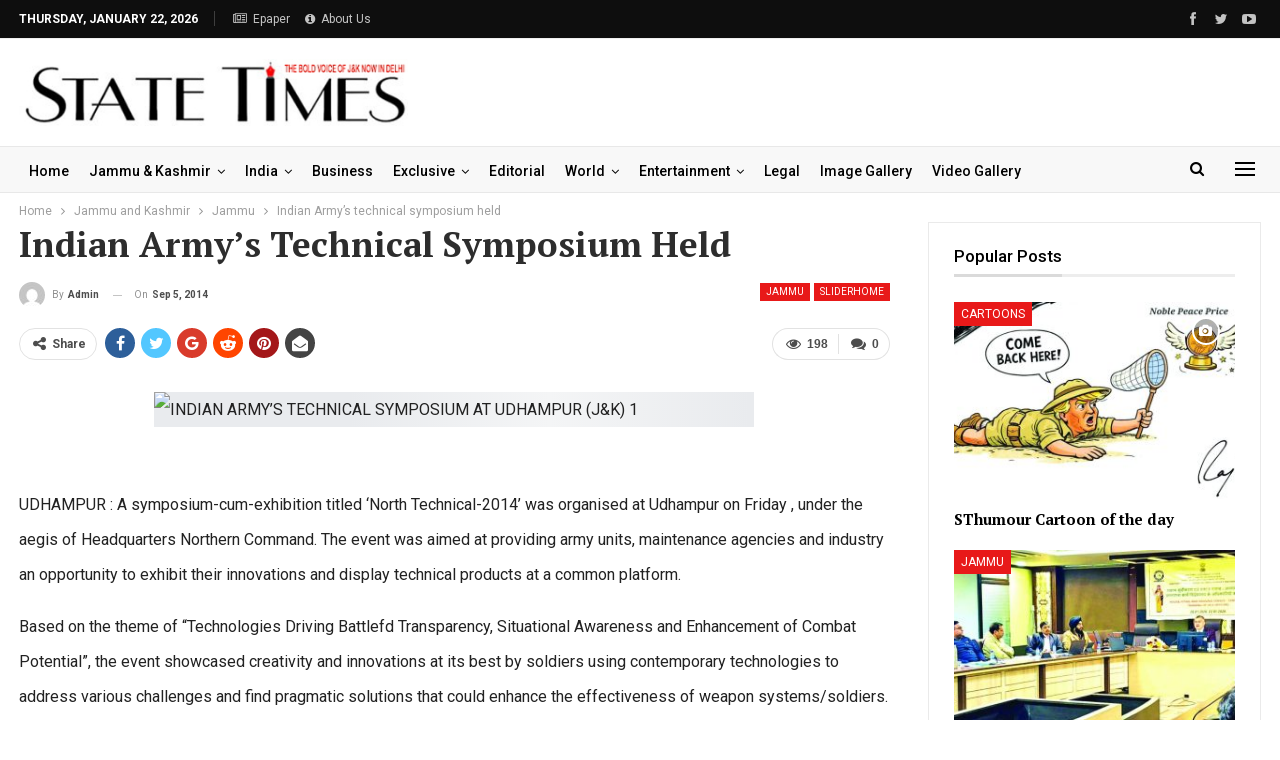

--- FILE ---
content_type: text/html; charset=UTF-8
request_url: https://statetimes.in/indian-armys-technical-symposium-held/?action=ajax-get-post&post_ID=3200&loaded_posts%5B%5D=3200
body_size: 2878
content:
{"rawHTML":"<div class=\"ajax-post-content\">\r\n\r\n\t<div class=\"single-container\">\r\n\t\t<article class=\"post-490815 type-post format-standard has-post-thumbnail  post single-post-content \">\r\n\t\t\t<div class=\"single-featured\">\r\n\t\t\t\t\t\t\t<\/div>\r\n\t\t\t\t\t\t<div class=\"post-header-inner\">\r\n\t\t\t\t<div class=\"post-header-title\">\r\n\t\t\t\t\t<div class=\"term-badges floated\"><span class=\"term-badge term-17\"><a href=\"https:\/\/statetimes.in\/category\/jknews\/jammu\/\">Jammu<\/a><\/span><span class=\"term-badge term-39\"><a href=\"https:\/\/statetimes.in\/category\/jknews\/\">Jammu and Kashmir<\/a><\/span><span class=\"term-badge term-19\"><a href=\"https:\/\/statetimes.in\/category\/top-stories\/\">Top Stories<\/a><\/span><\/div>\t\t\t\t\t<h1 class=\"single-post-title\">\r\n\t\t\t\t\t\t<span class=\"post-title\">Amit motivates JKL DCO Officers during inauguration of Houselisting Training for Census 2027<\/span>\r\n\t\t\t\t\t<\/h1>\r\n\t\t\t\t\t<div class=\"post-meta single-post-meta\">\r\n\t\t\t<a href=\"https:\/\/statetimes.in\/author\/statetimes_editor\/\"\r\n\t\t   title=\"Browse Author Articles\"\r\n\t\t   class=\"post-author-a post-author-avatar\">\r\n\t\t\t<img alt=''  data-src='https:\/\/secure.gravatar.com\/avatar\/27efc447bd7b0f8a37c1d3273f6ffc8d05544cd5007a46c65bb7328e8203b653?s=26&d=mm&r=g' class='avatar avatar-26 photo avatar-default' height='26' width='26' \/><span class=\"post-author-name\">By <b>statetimes_editor<\/b><\/span>\t\t<\/a>\r\n\t\t\t\t\t<span class=\"time\"><time class=\"post-published updated\"\r\n\t\t\t                         datetime=\"2026-01-22T00:37:16+05:30\">Last updated <b>Jan 22, 2026<\/b><\/time><\/span>\r\n\t\t\t<\/div>\r\n\t\t\t\t<\/div>\r\n\t\t\t<\/div>\r\n\t\t\t\t\t<div class=\"post-share single-post-share top-share clearfix style-1\">\r\n\t\t\t<div class=\"post-share-btn-group\">\r\n\t\t\t\t<a href=\"https:\/\/statetimes.in\/amit-motivates-jkl-dco-officers-during-inauguration-of-houselisting-training-for-census-2027\/#respond\" class=\"post-share-btn post-share-btn-comments comments\" title=\"Leave a comment on: &ldquo;Amit motivates JKL DCO Officers during inauguration of Houselisting Training for Census 2027&rdquo;\"><i class=\"bf-icon fa fa-comments\" aria-hidden=\"true\"><\/i> <b class=\"number\">0<\/b><\/a><span class=\"views post-share-btn post-share-btn-views rank-default\" data-bpv-post=\"490815\"><i class=\"bf-icon  fa fa-eye\"><\/i> <b class=\"number\">7<\/b><\/span>\t\t\t<\/div>\r\n\t\t\t\t\t\t<div class=\"share-handler-wrap \">\r\n\t\t\t\t<span class=\"share-handler post-share-btn rank-default\">\r\n\t\t\t\t\t<i class=\"bf-icon  fa fa-share-alt\"><\/i>\t\t\t\t\t\t<b class=\"text\">Share<\/b>\r\n\t\t\t\t\t\t\t\t\t\t<\/span>\r\n\t\t\t\t<span class=\"social-item facebook\"><a href=\"https:\/\/www.facebook.com\/sharer.php?u=https%3A%2F%2Fstatetimes.in%2Famit-motivates-jkl-dco-officers-during-inauguration-of-houselisting-training-for-census-2027%2F\" target=\"_blank\" rel=\"nofollow noreferrer\" class=\"bs-button-el\" onclick=\"window.open(this.href, 'share-facebook','left=50,top=50,width=600,height=320,toolbar=0'); return false;\"><span class=\"icon\"><i class=\"bf-icon fa fa-facebook\"><\/i><\/span><\/a><\/span><span class=\"social-item twitter\"><a href=\"https:\/\/twitter.com\/share?text=Amit motivates JKL DCO Officers during inauguration of Houselisting Training for Census 2027 @State_Times&url=https%3A%2F%2Fstatetimes.in%2Famit-motivates-jkl-dco-officers-during-inauguration-of-houselisting-training-for-census-2027%2F\" target=\"_blank\" rel=\"nofollow noreferrer\" class=\"bs-button-el\" onclick=\"window.open(this.href, 'share-twitter','left=50,top=50,width=600,height=320,toolbar=0'); return false;\"><span class=\"icon\"><i class=\"bf-icon fa fa-twitter\"><\/i><\/span><\/a><\/span><span class=\"social-item google_plus\"><a href=\"https:\/\/plus.google.com\/share?url=https%3A%2F%2Fstatetimes.in%2Famit-motivates-jkl-dco-officers-during-inauguration-of-houselisting-training-for-census-2027%2F\" target=\"_blank\" rel=\"nofollow noreferrer\" class=\"bs-button-el\" onclick=\"window.open(this.href, 'share-google_plus','left=50,top=50,width=600,height=320,toolbar=0'); return false;\"><span class=\"icon\"><i class=\"bf-icon fa fa-google\"><\/i><\/span><\/a><\/span><span class=\"social-item reddit\"><a href=\"https:\/\/reddit.com\/submit?url=https%3A%2F%2Fstatetimes.in%2Famit-motivates-jkl-dco-officers-during-inauguration-of-houselisting-training-for-census-2027%2F&title=Amit motivates JKL DCO Officers during inauguration of Houselisting Training for Census 2027\" target=\"_blank\" rel=\"nofollow noreferrer\" class=\"bs-button-el\" onclick=\"window.open(this.href, 'share-reddit','left=50,top=50,width=600,height=320,toolbar=0'); return false;\"><span class=\"icon\"><i class=\"bf-icon fa fa-reddit-alien\"><\/i><\/span><\/a><\/span><span class=\"social-item whatsapp\"><a href=\"whatsapp:\/\/send?text=Amit motivates JKL DCO Officers during inauguration of Houselisting Training for Census 2027 %0A%0A https%3A%2F%2Fstatetimes.in%2Famit-motivates-jkl-dco-officers-during-inauguration-of-houselisting-training-for-census-2027%2F\" target=\"_blank\" rel=\"nofollow noreferrer\" class=\"bs-button-el\" onclick=\"window.open(this.href, 'share-whatsapp','left=50,top=50,width=600,height=320,toolbar=0'); return false;\"><span class=\"icon\"><i class=\"bf-icon fa fa-whatsapp\"><\/i><\/span><\/a><\/span><span class=\"social-item pinterest\"><a href=\"https:\/\/pinterest.com\/pin\/create\/button\/?url=https%3A%2F%2Fstatetimes.in%2Famit-motivates-jkl-dco-officers-during-inauguration-of-houselisting-training-for-census-2027%2F&media=https:\/\/statetimes.in\/wp-content\/uploads\/2026\/01\/Amit-motivates-JKL-DCO-Officers-during-inauguration-of-Houselisting-Training-for-Census-2027.jpg&description=Amit motivates JKL DCO Officers during inauguration of Houselisting Training for Census 2027\" target=\"_blank\" rel=\"nofollow noreferrer\" class=\"bs-button-el\" onclick=\"window.open(this.href, 'share-pinterest','left=50,top=50,width=600,height=320,toolbar=0'); return false;\"><span class=\"icon\"><i class=\"bf-icon fa fa-pinterest\"><\/i><\/span><\/a><\/span><span class=\"social-item email\"><a href=\"mailto:?subject=Amit motivates JKL DCO Officers during inauguration of Houselisting Training for Census 2027&body=https%3A%2F%2Fstatetimes.in%2Famit-motivates-jkl-dco-officers-during-inauguration-of-houselisting-training-for-census-2027%2F\" target=\"_blank\" rel=\"nofollow noreferrer\" class=\"bs-button-el\" onclick=\"window.open(this.href, 'share-email','left=50,top=50,width=600,height=320,toolbar=0'); return false;\"><span class=\"icon\"><i class=\"bf-icon fa fa-envelope-open\"><\/i><\/span><\/a><\/span><\/div>\t\t<\/div>\r\n\t\t\t\t\t<div class=\"entry-content clearfix single-post-content\">\r\n\t\t\t\t\n<p>STATE TIMES NEWS<\/p>\n\n\n\n<p>JAMMU: Amit Sharma, Director Census Operations (DCO) &amp; Director Citizen Registration (DCR), Government of India, Ministry of Home Affairs for the UTs of Jammu &amp; Kashmir and Ladakh inaugurated an all-important three days training programme at Jammu for officers of Directorate of Census Operations wherein they shall be given detailed training by two National Trainers, who are currently serving as Joint Director and Deputy Director here.<\/p>\n\n\n<div class=\"wp-block-image\">\n<figure class=\"aligncenter size-full is-resized\"><img loading=\"lazy\" decoding=\"async\" width=\"918\" height=\"600\" src=\"https:\/\/statetimes.in\/wp-content\/uploads\/2026\/01\/Amit-motivates-JKL-DCO-Officers-during-inauguration-of-Houselisting-Training-for-Census-2027.jpg\" alt=\"\" class=\"wp-image-490828\" style=\"aspect-ratio:1.530054644808743;width:674px;height:auto\" srcset=\"https:\/\/statetimes.in\/wp-content\/uploads\/2026\/01\/Amit-motivates-JKL-DCO-Officers-during-inauguration-of-Houselisting-Training-for-Census-2027.jpg 918w, https:\/\/statetimes.in\/wp-content\/uploads\/2026\/01\/Amit-motivates-JKL-DCO-Officers-during-inauguration-of-Houselisting-Training-for-Census-2027-300x196.jpg 300w, https:\/\/statetimes.in\/wp-content\/uploads\/2026\/01\/Amit-motivates-JKL-DCO-Officers-during-inauguration-of-Houselisting-Training-for-Census-2027-768x502.jpg 768w, https:\/\/statetimes.in\/wp-content\/uploads\/2026\/01\/Amit-motivates-JKL-DCO-Officers-during-inauguration-of-Houselisting-Training-for-Census-2027-210x136.jpg 210w\" sizes=\"auto, (max-width: 918px) 100vw, 918px\" \/><\/figure>\n<\/div>\n\n\n<p>Amit was welcomed by Joint Director Arun Kumar &amp; Deputy Director Manmeet Singh Loomba in the presence of all senior officers of the Directorate expressed their deep gratitude for taking several positive and visible initiatives in the Directorate since his joining in J&amp;K and Ladakh and conducting several acts which are critical during the peaking time of Census 2027.<br>During the inaugural address, Amit Sharma shared several unique features of upcoming Census 2027 and detailed outline about 1st phase of Houslisting and Housing Census &#8211; Census 2027 to be conducted in Jammu &amp; Kashmir and Ladakh.<br>He also mentioned that nodal officers in the shape of &#8216;Census Prabharis&#8217; for each district would be designated from amongst the best trainees only and hence the level of understanding should be such that queries can be addressed from all possible quarters at ground level by them.<br>Amit emphasised that this three day training should be the strongest foundation for the successful conduct for Census 2027 which will be the first Census through digital means after independence. He reiterated that it is a golden opportunity for achieving the goal of establishing &#8220;Census as a Service&#8221; (CaaS) and encouraged all trainees to give 100% effort towards learning all concepts thoroughly to disseminating them further to the UT administration officers, charge officers and field functionaries as it is. Amit also directed the trainees to take full benefit of the intensive training received by the two National Trainers whom they should ask and clarify all possible doubts and queries.<\/p>\n\t\t\t<\/div>\r\n\t\t\t\t\t<div class=\"post-share single-post-share bottom-share clearfix style-1\">\r\n\t\t\t<div class=\"post-share-btn-group\">\r\n\t\t\t\t<a href=\"https:\/\/statetimes.in\/amit-motivates-jkl-dco-officers-during-inauguration-of-houselisting-training-for-census-2027\/#respond\" class=\"post-share-btn post-share-btn-comments comments\" title=\"Leave a comment on: &ldquo;Amit motivates JKL DCO Officers during inauguration of Houselisting Training for Census 2027&rdquo;\"><i class=\"bf-icon fa fa-comments\" aria-hidden=\"true\"><\/i> <b class=\"number\">0<\/b><\/a><span class=\"views post-share-btn post-share-btn-views rank-default\" data-bpv-post=\"490815\"><i class=\"bf-icon  fa fa-eye\"><\/i> <b class=\"number\">7<\/b><\/span>\t\t\t<\/div>\r\n\t\t\t\t\t\t<div class=\"share-handler-wrap \">\r\n\t\t\t\t<span class=\"share-handler post-share-btn rank-default\">\r\n\t\t\t\t\t<i class=\"bf-icon  fa fa-share-alt\"><\/i>\t\t\t\t\t\t<b class=\"text\">Share<\/b>\r\n\t\t\t\t\t\t\t\t\t\t<\/span>\r\n\t\t\t\t<span class=\"social-item facebook has-title\"><a href=\"https:\/\/www.facebook.com\/sharer.php?u=https%3A%2F%2Fstatetimes.in%2Famit-motivates-jkl-dco-officers-during-inauguration-of-houselisting-training-for-census-2027%2F\" target=\"_blank\" rel=\"nofollow noreferrer\" class=\"bs-button-el\" onclick=\"window.open(this.href, 'share-facebook','left=50,top=50,width=600,height=320,toolbar=0'); return false;\"><span class=\"icon\"><i class=\"bf-icon fa fa-facebook\"><\/i><\/span><span class=\"item-title\">Facebook<\/span><\/a><\/span><span class=\"social-item twitter has-title\"><a href=\"https:\/\/twitter.com\/share?text=Amit motivates JKL DCO Officers during inauguration of Houselisting Training for Census 2027 @State_Times&url=https%3A%2F%2Fstatetimes.in%2Famit-motivates-jkl-dco-officers-during-inauguration-of-houselisting-training-for-census-2027%2F\" target=\"_blank\" rel=\"nofollow noreferrer\" class=\"bs-button-el\" onclick=\"window.open(this.href, 'share-twitter','left=50,top=50,width=600,height=320,toolbar=0'); return false;\"><span class=\"icon\"><i class=\"bf-icon fa fa-twitter\"><\/i><\/span><span class=\"item-title\">Twitter<\/span><\/a><\/span><span class=\"social-item google_plus has-title\"><a href=\"https:\/\/plus.google.com\/share?url=https%3A%2F%2Fstatetimes.in%2Famit-motivates-jkl-dco-officers-during-inauguration-of-houselisting-training-for-census-2027%2F\" target=\"_blank\" rel=\"nofollow noreferrer\" class=\"bs-button-el\" onclick=\"window.open(this.href, 'share-google_plus','left=50,top=50,width=600,height=320,toolbar=0'); return false;\"><span class=\"icon\"><i class=\"bf-icon fa fa-google\"><\/i><\/span><span class=\"item-title\">Google+<\/span><\/a><\/span><span class=\"social-item reddit has-title\"><a href=\"https:\/\/reddit.com\/submit?url=https%3A%2F%2Fstatetimes.in%2Famit-motivates-jkl-dco-officers-during-inauguration-of-houselisting-training-for-census-2027%2F&title=Amit motivates JKL DCO Officers during inauguration of Houselisting Training for Census 2027\" target=\"_blank\" rel=\"nofollow noreferrer\" class=\"bs-button-el\" onclick=\"window.open(this.href, 'share-reddit','left=50,top=50,width=600,height=320,toolbar=0'); return false;\"><span class=\"icon\"><i class=\"bf-icon fa fa-reddit-alien\"><\/i><\/span><span class=\"item-title\">ReddIt<\/span><\/a><\/span><span class=\"social-item whatsapp has-title\"><a href=\"whatsapp:\/\/send?text=Amit motivates JKL DCO Officers during inauguration of Houselisting Training for Census 2027 %0A%0A https%3A%2F%2Fstatetimes.in%2Famit-motivates-jkl-dco-officers-during-inauguration-of-houselisting-training-for-census-2027%2F\" target=\"_blank\" rel=\"nofollow noreferrer\" class=\"bs-button-el\" onclick=\"window.open(this.href, 'share-whatsapp','left=50,top=50,width=600,height=320,toolbar=0'); return false;\"><span class=\"icon\"><i class=\"bf-icon fa fa-whatsapp\"><\/i><\/span><span class=\"item-title\">WhatsApp<\/span><\/a><\/span><span class=\"social-item pinterest has-title\"><a href=\"https:\/\/pinterest.com\/pin\/create\/button\/?url=https%3A%2F%2Fstatetimes.in%2Famit-motivates-jkl-dco-officers-during-inauguration-of-houselisting-training-for-census-2027%2F&media=https:\/\/statetimes.in\/wp-content\/uploads\/2026\/01\/Amit-motivates-JKL-DCO-Officers-during-inauguration-of-Houselisting-Training-for-Census-2027.jpg&description=Amit motivates JKL DCO Officers during inauguration of Houselisting Training for Census 2027\" target=\"_blank\" rel=\"nofollow noreferrer\" class=\"bs-button-el\" onclick=\"window.open(this.href, 'share-pinterest','left=50,top=50,width=600,height=320,toolbar=0'); return false;\"><span class=\"icon\"><i class=\"bf-icon fa fa-pinterest\"><\/i><\/span><span class=\"item-title\">Pinterest<\/span><\/a><\/span><span class=\"social-item email has-title\"><a href=\"mailto:?subject=Amit motivates JKL DCO Officers during inauguration of Houselisting Training for Census 2027&body=https%3A%2F%2Fstatetimes.in%2Famit-motivates-jkl-dco-officers-during-inauguration-of-houselisting-training-for-census-2027%2F\" target=\"_blank\" rel=\"nofollow noreferrer\" class=\"bs-button-el\" onclick=\"window.open(this.href, 'share-email','left=50,top=50,width=600,height=320,toolbar=0'); return false;\"><span class=\"icon\"><i class=\"bf-icon fa fa-envelope-open\"><\/i><\/span><span class=\"item-title\">Email<\/span><\/a><\/span><\/div>\t\t<\/div>\r\n\t\t\t\t<\/article>\r\n\t\t<section class=\"post-author clearfix\">\r\n\t\t<a href=\"https:\/\/statetimes.in\/author\/statetimes_editor\/\"\r\n\t   title=\"Browse Author Articles\">\r\n\t\t<span class=\"post-author-avatar\"><img alt=''  data-src='https:\/\/secure.gravatar.com\/avatar\/27efc447bd7b0f8a37c1d3273f6ffc8d05544cd5007a46c65bb7328e8203b653?s=80&d=mm&r=g' class='avatar avatar-80 photo avatar-default' height='80' width='80' \/><\/span>\r\n\t<\/a>\r\n\r\n\t<div class=\"author-title heading-typo\">\r\n\t\t<a class=\"post-author-url\" href=\"https:\/\/statetimes.in\/author\/statetimes_editor\/\"><span class=\"post-author-name\">statetimes_editor<\/span><\/a>\r\n\r\n\t\t\r\n\t\t\t<\/div>\r\n\r\n\t<div class=\"author-links\">\r\n\t\t\t\t<ul class=\"author-social-icons\">\n\t\t\t\t\t<\/ul>\n\t\t\t<\/div>\r\n\r\n\t<div class=\"post-author-bio\">\r\n\t\t\t<\/div>\r\n\r\n<\/section>\r\n\t<\/div>\r\n\t<div id=\"ajaxified-comments\">\r\n\t\t\t<div id=\"respond\" class=\"ajaxified-respond\">\t<section class=\"comments-template ajaxified-comments-container\">\r\n\t\t<a href=\"#\" class=\"comment-ajaxified-placeholder\" data-comment-post-id=\"490815\">\r\n\t\t\t<i class=\"fa fa-comments\"><\/i> Leave a comment\t\t<\/a>\r\n\t<\/section>\r\n\r\n<\/div>\r\n\t\t\t<\/div><\/div>\r\n","haveNext":true,"loaded_posts":[490815],"posts_info":[{"id":490815,"title":"Amit motivates JKL DCO Officers during inauguration of Houselisting Training for Census 2027","link":"https:\/\/statetimes.in\/amit-motivates-jkl-dco-officers-during-inauguration-of-houselisting-training-for-census-2027\/"}]}

--- FILE ---
content_type: text/html; charset=utf-8
request_url: https://www.google.com/recaptcha/api2/aframe
body_size: 270
content:
<!DOCTYPE HTML><html><head><meta http-equiv="content-type" content="text/html; charset=UTF-8"></head><body><script nonce="yQkJCIDiW4nXGzVc3LxK-A">/** Anti-fraud and anti-abuse applications only. See google.com/recaptcha */ try{var clients={'sodar':'https://pagead2.googlesyndication.com/pagead/sodar?'};window.addEventListener("message",function(a){try{if(a.source===window.parent){var b=JSON.parse(a.data);var c=clients[b['id']];if(c){var d=document.createElement('img');d.src=c+b['params']+'&rc='+(localStorage.getItem("rc::a")?sessionStorage.getItem("rc::b"):"");window.document.body.appendChild(d);sessionStorage.setItem("rc::e",parseInt(sessionStorage.getItem("rc::e")||0)+1);localStorage.setItem("rc::h",'1769022510642');}}}catch(b){}});window.parent.postMessage("_grecaptcha_ready", "*");}catch(b){}</script></body></html>